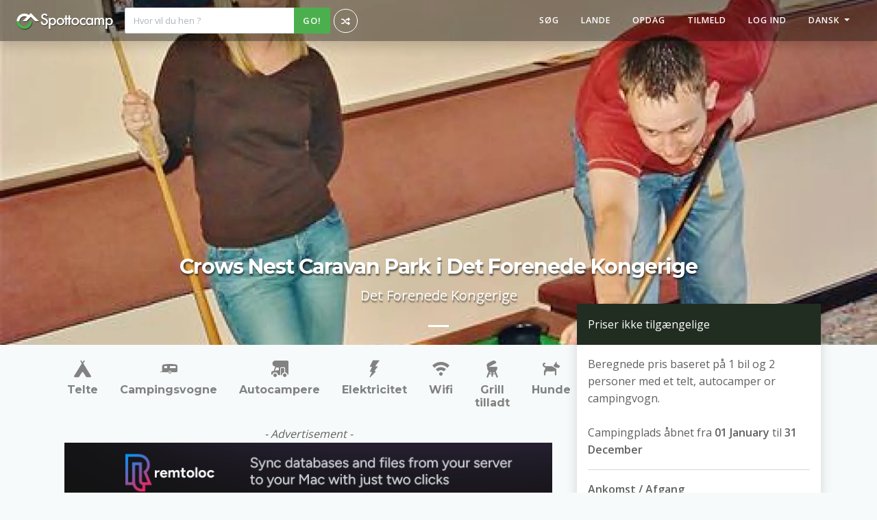

--- FILE ---
content_type: text/html; charset=UTF-8
request_url: https://www.spottocamp.com/da/campsites/crows-nest-caravan-park-filey
body_size: 11025
content:
<!DOCTYPE html>
<html lang="da">
<head>
    <!-- Version Forge 1.0-->
    <meta http-equiv="Content-Type" content="text/html; charset=utf-8">
    <meta http-equiv="X-UA-Compatible" content="IE=edge">
    <meta http-equiv="Content-Language" content="da">
    <meta name="viewport" content="width=device-width, initial-scale=1, maximum-scale=1.0, user-scalable=no">
            <link rel="canonical" href="https://www.spottocamp.com/da/campsites/crows-nest-caravan-park-filey">
        <base href="https://www.spottocamp.com/">
    <meta name="google" content="notranslate">
    <title>Crows Nest Caravan Park i Det Forenede Kongerige - Spottocamp - Spottocamp</title>
<meta name="description" content="Crows Nest Caravan Park er en campingplads med 150 teltpladser i Filey, Det Forenede Kongerige.">
<meta name="keywords" content="Spottocamp, camping, campingplads, pladser, campingplads, campingplads, vurderinger, Crows Nest Caravan Park, Filey, gb, Det Forenede Kongerige, Telte, Campingsvogne, Autocampere, Elektricitet, Wifi, Grill tilladt, Hunde, Indendørs pool, Sand strand, Sejling / surfing , Fiskning, Vaskemaskiner">
    <meta property="og:title" content="Crows Nest Caravan Park - Spottocamp">
<meta property="og:description" content="Crows Nest Caravan Park er en campingplads med 150 teltpladser i Filey, Det Forenede Kongerige.">
<meta property="og:type" content="website">
<meta property="og:locale" content="da">
<meta property="og::locale:alternate" content="en">
<meta property="og::locale:alternate" content="es">
<meta property="og::locale:alternate" content="de">
<meta property="og::locale:alternate" content="it">
<meta property="og::locale:alternate" content="nl">
<meta property="og::locale:alternate" content="fr">
<meta property="og::locale:alternate" content="sv">
<meta property="og::locale:alternate" content="da">
<meta property="og::locale:alternate" content="pt">
<meta property="og:image:secure" content="https://spottocamp-v2.ams3.digitaloceanspaces.com/campsites/SPOT295009c28bbce6097b7b6ade20a6b5bb/crows-nest-caravan-park-filey-hfywv/conversions/crows-nest-caravan-park-filey-hfywv-thumbnail-large.webp">
<meta property="og:image:type" content="image/jpeg">
<meta property="og:url" content="https://www.spottocamp.com/da/campsites/crows-nest-caravan-park-filey">
<meta property="og:image" content="https://spottocamp-v2.ams3.digitaloceanspaces.com/campsites/SPOT295009c28bbce6097b7b6ade20a6b5bb/crows-nest-caravan-park-filey-hfywv/conversions/crows-nest-caravan-park-filey-hfywv-thumbnail-large.webp">

    <meta name="twitter:card" content="summary_large_image">
<meta name="twitter:site" content="@spottocamp">
<meta name="twitter:title" content="Crows Nest Caravan Park - Spottocamp">
<meta name="twitter:description" content="Crows Nest Caravan Park er en campingplads med 150 teltpladser i Filey, Det Forenede Kongerige.">
<meta name="twitter:images0" content="https://spottocamp-v2.ams3.digitaloceanspaces.com/campsites/SPOT295009c28bbce6097b7b6ade20a6b5bb/crows-nest-caravan-park-filey-hfywv/conversions/crows-nest-caravan-park-filey-hfywv-thumbnail-large.webp">
    <script type="application/ld+json">{"@context":"https://schema.org","@type":"WebPage","name":"Crows Nest Caravan Park i Det Forenede Kongerige - Spottocamp","description":"Crows Nest Caravan Park er en campingplads med 150 teltpladser i Filey, Det Forenede Kongerige."}</script><script type="application/ld+json">{"@context":"https://schema.org","@type":"Campground","name":"Crows Nest Caravan Park","description":"Crows Nest Caravan Park er en campingplads med 150 teltpladser i Filey, Det Forenede Kongerige. Crows Nest Caravan Park har wifi, en camping butik, en snackbar og et indendørs pool. Hunde er tilladt på denne campingplads. Book og bedøm Crows Nest Caravan Park på Spottocamp.","image":[{"@type":"ImageObject","author":{"@type":"Organization","name":"Crows Nest Caravan Park - Spottocamp.com"},"url":"https://spottocamp-v2.ams3.digitaloceanspaces.com/campsites/SPOT295009c28bbce6097b7b6ade20a6b5bb/crows-nest-caravan-park-filey-hfywv/crows-nest-caravan-park-filey-hfywv.jpg","contentLocation":"Filey, the United Kingdom","contentUrl":"https://www.spottocamp.com/da/campsites/crows-nest-caravan-park-filey","datePublished":"2025-03-13","description":"Crows Nest Caravan Park in Filey, Det Forenede Kongerige on Spottocamp.com.","name":"Crows Nest Caravan Park on Spottocamp.com"}],"url":"https://www.spottocamp.com/da/campsites/crows-nest-caravan-park-filey","address":{"@type":"PostalAddress","streetAddress":"Gristhorpe","addressLocality":"Filey","postalCode":"YO14 9PS","addressCountry":"the United Kingdom"},"openingHoursSpecification":{"@type":"OpeningHoursSpecification","dayOfWeek":["Monday","Tuesday","Wednesday","Thursday","Friday","Saturday","Sunday"],"opens":"00:00","closes":"23:59"},"review":[],"telephone":"01723582206","geo":{"@type":"GeoCoordinates","latitude":"54.232820","longitude":"-0.334540"}}</script><script type="application/ld+json">{"@context":"https://schema.org","@type":"FAQPage","name":"Spottocamp","description":"The world's campsite! Spottocamp is a travel website where you can search, review and book campsites.","mainEntity":[{"@type":"Question","name":"Hvilke faciliteter findes der på Crows Nest Caravan Park?","answerCount":1,"acceptedAnswer":{"@type":"Answer","text":"Elektricitet, TV forbindelse, Wifi, Camping butik, Brød hos spot, Snackbar, Grill tilladt","dateCreated":"2021-09-27T09:32:34.000000Z"}},{"@type":"Question","name":"Hvilke overnatningsmuligheder findes der på Crows Nest Caravan Park?","answerCount":1,"acceptedAnswer":{"@type":"Answer","text":"Telte, Campingsvogne, Autocampere, Mobile bungalower","dateCreated":"2021-09-27T09:32:34.000000Z"}},{"@type":"Question","name":"Hvilke fritidsmuligheder findes der på Crows Nest Caravan Park?","answerCount":1,"acceptedAnswer":{"@type":"Answer","text":"Cykel udlejning, Legeplads, Børne animation , Sand strand, Vandrutsjebane, Indendørs pool, Golf ban, Sejling / surfing , Båd bedding, Hesteridning, Fiskning","dateCreated":"2021-09-27T09:32:34.000000Z"}},{"@type":"Question","name":"Hvilke sanitære faciliteter findes der på Crows Nest Caravan Park?","answerCount":1,"acceptedAnswer":{"@type":"Answer","text":"Puslebords faciliteter, Vaskemaskiner, Tørretumblere","dateCreated":"2021-09-27T09:32:34.000000Z"}}]}</script>
    <meta name="author" content="Spottocamp">
    <meta name="revisit-after" content="5">
    <meta name="language" content="da">
    <meta name="copyright" content="2026 Spottocamp ©">
    <meta name="robots" content="All">
    <meta name="msvalidate.01" content="8AECDA8E2513984F292059D8E8D9CF05"/>
                        <link rel="alternate" hreflang="x-default" href="https://www.spottocamp.com/en/campsites/crows-nest-caravan-park-filey"/>
                <link rel="alternate" hreflang="en" href="https://www.spottocamp.com/en/campsites/crows-nest-caravan-park-filey"/>
                    <link rel="alternate" hreflang="es" href="https://www.spottocamp.com/es/campsites/crows-nest-caravan-park-filey"/>
                    <link rel="alternate" hreflang="de" href="https://www.spottocamp.com/de/campsites/crows-nest-caravan-park-filey"/>
                    <link rel="alternate" hreflang="it" href="https://www.spottocamp.com/it/campsites/crows-nest-caravan-park-filey"/>
                    <link rel="alternate" hreflang="nl" href="https://www.spottocamp.com/nl/campsites/crows-nest-caravan-park-filey"/>
                    <link rel="alternate" hreflang="fr" href="https://www.spottocamp.com/fr/campsites/crows-nest-caravan-park-filey"/>
                    <link rel="alternate" hreflang="sv" href="https://www.spottocamp.com/sv/campsites/crows-nest-caravan-park-filey"/>
                    <link rel="alternate" hreflang="da" href="https://www.spottocamp.com/da/campsites/crows-nest-caravan-park-filey"/>
                    <link rel="alternate" hreflang="pt" href="https://www.spottocamp.com/pt/campsites/crows-nest-caravan-park-filey"/>
        <meta property="fb:app_id" content="204522346548811"/>

    

    <link rel="preconnect" href="https://fonts.gstatic.com" crossorigin>
    <link rel="stylesheet" href="https://fonts.googleapis.com/css?family=Montserrat:400,700|Open+Sans:400,600" media="print" onload="this.onload=null;this.removeAttribute('media');" fetchpriority="high">
    <noscript>
        <link rel="stylesheet" href="https://fonts.googleapis.com/css?family=Montserrat:400,700|Open+Sans:400,600">
    </noscript>


    <link class="favicon-element" rel="mask-icon" href="https://www.spottocamp.com/favicons/safari-pinned-tab.svg" color="#4CAF4E">
    <link class="favicon-element" rel="apple-touch-icon" sizes="180x180" href="https://www.spottocamp.com/favicons/apple-touch-icon.png">
    <link class="favicon-element" rel="icon" type="image/png" href="https://www.spottocamp.com/favicons/favicon-32x32.png" sizes="32x32">
    <link class="favicon-element" rel="icon" type="image/png" href="https://www.spottocamp.com/favicons/favicon-16x16.png" sizes="16x16">
    <link class="favicon-element" rel="manifest" href="https://www.spottocamp.com/favicons/manifest.json">
    <link class="favicon-element" rel="mask-icon" href="https://www.spottocamp.com/favicons/safari-pinned-tab.svg" color="#4CAF4E">
    <link class="favicon-element" rel="shortcut icon" href="https://www.spottocamp.com/favicons/favicon.ico">
    <meta class="favicon-element" name="msapplication-TileColor" content="#4CAF4E">
    <meta class="favicon-element" name="msapplication-TileImage" content="https://www.spottocamp.com/favicons/mstile-144x144.png">
    <meta class="favicon-element" name="msapplication-config" content="https://www.spottocamp.com/favicons/browserconfig.xml">
    <meta class="favicon-element" name="theme-color" content="#4CAF4E">
    <meta name="csrf-token" content="QtElHZnzF3PTZnzptyOLHefFgtYinFLq11K8hEjA"/>
    <link href="/css/app.css?id=16172a9945731ca50ad2d1de5de72902" rel="stylesheet">
        
    
    
</head>

    <!-- Google tag (gtag.js) -->
    <script async src="https://www.googletagmanager.com/gtag/js?id=G-H7GZZNFYQF"></script>
    <script>
        window.dataLayer = window.dataLayer || [];

        function gtag() {
            dataLayer.push(arguments);
        }

        gtag('js', new Date());

        gtag('config', 'G-H7GZZNFYQF');
    </script>

<body class=" front-body  ">
<div id="app" class="d-flex flex-column min-vh-100">
    <div>

        <div class="loader d-none d-md-block" id="loader">
            <div class="spinning-logo2">
                <div class="logo-container">
                    <svg xmlns="http://www.w3.org/2000/svg" viewBox="33.09 -134.64 944.24 673.28">
                        <path transform="scale(1,-1) translate(0,-650)" fill="#222D22" stroke-width="0"
                              d="M357.786 111.36c179.046 0 324.698 145.651 324.698 324.685h-116.301c0-114.88-93.504-208.384-208.397-208.384-114.906 0-208.384 93.517-208.384 208.384h-116.314c0-179.034 145.664-324.685 324.698-324.685zM977.331 436.467l-348.16 348.173-83.802-83.814c-53.030 37.67-117.747 59.93-187.597 59.93-179.021 0-324.685-145.664-324.685-324.71h116.301c0 114.931 93.478 208.384 208.384 208.384 37.683 0 73.011-10.099 103.565-27.661l-180.314-180.301h164.467l183.68 183.68 183.68-183.693h164.48z"/>
                    </svg>
                </div>
                <div class="logo-bottom-container">
                    <svg xmlns="http://www.w3.org/2000/svg" viewBox="33.09 213.96 649.4 324.68">
                        <path transform="scale(1,-1) translate(0,-650)" fill="#222D22" stroke-width="0"
                              d="M357.786 111.36c179.046 0 324.698 145.651 324.698 324.685h-116.301c0-114.88-93.504-208.384-208.397-208.384-114.906 0-208.384 93.517-208.384 208.384h-116.314c0-179.034 145.664-324.685 324.698-324.685z"/>
                    </svg>
                </div>
                <div class="logo-bottom-container logo-bottom-container-overlay">
                    <svg xmlns="http://www.w3.org/2000/svg" viewBox="33.09 213.96 649.4 324.68">
                        <path transform="scale(1,-1) translate(0,-650)" fill="#4CAF4E" stroke-width="0"
                              d="M357.786 111.36c179.046 0 324.698 145.651 324.698 324.685h-116.301c0-114.88-93.504-208.384-208.397-208.384-114.906 0-208.384 93.517-208.384 208.384h-116.314c0-179.034 145.664-324.685 324.698-324.685z"/>
                    </svg>
                </div>
            </div>
        </div>

        <nav id="navbar" class="navbar navbar-expand-lg navbar-dark fixed-top px-0 px-lg-3 shadow navbar-transparant" v-bind:class="{'transparant': navbarTransparent, 'overide-transparency': hamburgerOpen}">
    <div class="container-fluid px-0 px-lg-2">
        <a class="navbar-brand" href="https://www.spottocamp.com/da">
            <img class="ms-3 ms-lg-0" src="https://www.spottocamp.com/img/spottocamp-white-shadow.png" alt="Hele verdens campingplads! Spottocamp er en rejsehjemmeside, hvor du kan søge efter og booke campingpladser.">
        </a>

        <button class="hamburger hamburger--collapse text-white d-block d-lg-none me-2" type="button"
                data-bs-toggle="collapse"
                data-bs-target="#navbarSupportedContent"
                aria-controls="navbarSupportedContent"
                aria-expanded="false"
                aria-label="Toggle navigation" v-on:click="toggleHamburger()"
                v-bind:class="{'is-active': hamburgerOpen}">
            <span class="hamburger-box">
                <span class="hamburger-inner"></span>
            </span>
        </button>

        <div class="collapse navbar-collapse" id="navbarSupportedContent">
                            <div class="d-none d-lg-flex">
                    <div style="width: 300px">
                        <searchbar-component placeholder="Hvor vil du hen ? " no-results-message="Ingen resultater fundet."></searchbar-component>
                    </div>
                    <a class="btn btn-info btn-round-icon hint--bottom-right hint--medium" style="margin-left: 5px; margin-top: 2px;" aria-label="Jeg vil på et eventyr. Vis tilfældigt sted!" href="https://www.spottocamp.com/da/random">
                        <i class="fa fa-random"></i>
                    </a>
                </div>

                <form class="w-100 d-inline-block d-lg-none">
                    <div class="w-100 px-2">
                        <searchbar-component placeholder="Hvor vil du hen ? " no-results-message="Ingen resultater fundet."></searchbar-component>
                    </div>
                </form>
                        <ul class="navbar-nav ms-md-auto align-middle p-2 p-lg-0">
                                    <li class="nav-item ">
    <a class="nav-link hvr-underline-reveal" href="https://www.spottocamp.com/da/search">Søg</a>
</li>
<li class="nav-item ">
    <a class="nav-link hvr-underline-reveal" href="https://www.spottocamp.com/da/countries">Lande</a>
</li>
<li class="nav-item ">
    <a class="nav-link hvr-underline-reveal" href="https://www.spottocamp.com/da/discover">Opdag</a>
</li>
<li class="nav-item">
    <a class="nav-link hvr-underline-reveal" href="https://www.spottocamp.com/da/signup">Tilmeld</a>
</li>
<li class="nav-item">
    <a class="nav-link hvr-underline-reveal" href="https://www.spottocamp.com/da/login">Log ind</a>
</li>
<li class="nav-item dropdown">
    <div class="dropdown">
        <span class="nav-link hvr-underline-reveal dropdown-toggle" id="dropdownMenuButton" role="button" data-bs-toggle="dropdown" aria-expanded="false">
            Dansk
        </span>
        <ul class="dropdown-menu dropdown-menu-end" aria-labelledby="dropdownMenuButton">
                            <li><a class="dropdown-item" href="https://www.spottocamp.com/en/campsites/crows-nest-caravan-park-filey"><i class="fa fa-fw"></i>English</a></li>
                            <li><a class="dropdown-item" href="https://www.spottocamp.com/es/campsites/crows-nest-caravan-park-filey"><i class="fa fa-fw"></i>Español</a></li>
                            <li><a class="dropdown-item" href="https://www.spottocamp.com/de/campsites/crows-nest-caravan-park-filey"><i class="fa fa-fw"></i>Deutsch</a></li>
                            <li><a class="dropdown-item" href="https://www.spottocamp.com/it/campsites/crows-nest-caravan-park-filey"><i class="fa fa-fw"></i>Italiano</a></li>
                            <li><a class="dropdown-item" href="https://www.spottocamp.com/nl/campsites/crows-nest-caravan-park-filey"><i class="fa fa-fw"></i>Nederlands</a></li>
                            <li><a class="dropdown-item" href="https://www.spottocamp.com/fr/campsites/crows-nest-caravan-park-filey"><i class="fa fa-fw"></i>Français</a></li>
                            <li><a class="dropdown-item" href="https://www.spottocamp.com/sv/campsites/crows-nest-caravan-park-filey"><i class="fa fa-fw"></i>Svenska</a></li>
                            <li><a class="dropdown-item" href="https://www.spottocamp.com/da/campsites/crows-nest-caravan-park-filey"><i class="fa fa-check fa-fw"></i>Dansk</a></li>
                            <li><a class="dropdown-item" href="https://www.spottocamp.com/pt/campsites/crows-nest-caravan-park-filey"><i class="fa fa-fw"></i>Português</a></li>
                    </ul>
    </div>
</li>
                            </ul>
        </div>
    </div>
</nav>
        <div id="carouselHeader" class="carousel slide d-none d-md-block" data-bs-ride="carousel">
            <div class="carousel-indicators">
                            <button type="button" data-bs-target="#carouselHeader" data-bs-slide-to="0" class=" active "></button>
                    </div>
        <div class="carousel-inner">
                                    <div class="carousel-item  active " data-bs-toggle="modal" data-bs-target="#galleryModal">
                    <img class="is-lazy w-100 h-100 object-fit-cover" data-src="https://spottocamp-v2.ams3.digitaloceanspaces.com/campsites/SPOT295009c28bbce6097b7b6ade20a6b5bb/crows-nest-caravan-park-filey-hfywv/conversions/crows-nest-caravan-park-filey-hfywv-carousel-large.webp" alt="Crows Nest Caravan Park">
                    <div class="carousel-caption">
                                                    <h1 class="text-shadow">Crows Nest Caravan Park i Det Forenede Kongerige</h1>
                                                <p class="lead text-shadow d-none d-md-block">Det Forenede Kongerige</p>
                    </div>
                </div>
                        </div>
    </div>

<!-- Mobile -->
<div id="carouselHeader" class="carousel slide d-block d-md-none">
    <div class="carousel-inner">
        <div class="carousel-item active" style="background-image: url(https://spottocamp-v2.ams3.digitaloceanspaces.com/campsites/SPOT295009c28bbce6097b7b6ade20a6b5bb/crows-nest-caravan-park-filey-hfywv/conversions/crows-nest-caravan-park-filey-hfywv-carousel.webp);">
            <div class="carousel-caption">
                <h1 class="text-shadow">Crows Nest Caravan Park i Det Forenede Kongerige</h1>
                <p class="lead text-shadow d-none d-md-block">Det Forenede Kongerige</p>
            </div>
        </div>
    </div>
</div>
<!-- Mobile -->


    <div class="container p-0">
        <div class="row m-0">

            <div class="col-md-5 col-lg-4 order-md-2">
                <!-- BOOKING -->
<div id="booking-container" class="booking-container shadow" v-bind:class="{'not-sticky': !$store.state.bookingContainerSticky }">

    <div id="vueBooking">
        <booking-component v-slot="{ r }"
                           v-bind:price-euro="0"
                           v-bind:locale="'da'"
                           v-bind:enabled-date-ranges="[
                               ['YYYY-01-01', 'YYYY-12-31']
                               ]">
            <div class="card-header booking-card-header">
                                    <div class="price-not-available">Priser ikke tilgængelige</div>
                            </div>
            <div class="card-body">
                Beregnede pris baseret på 1 bil og 2 personer med et telt, autocamper or campingvogn.<br><br>
                                                            Campingplads åbnet fra <b>01 January</b> til <b>31 December</b>
                                                    <hr>

                                                            <form action="https://www.spottocamp.com/da/campsites/crows-nest-caravan-park-filey/makereservation" method="post">

    <input type="hidden" name="_token" value="QtElHZnzF3PTZnzptyOLHefFgtYinFLq11K8hEjA" autocomplete="off">

<div v-if="r.bookingFrom && r.bookingTill" class="row mb-2 d-flex bg-light p-3">
    <div class="col-6">
        <b class="text-muted">Ankomst</b><br>
        <small>
            {{r.momentInner(r.bookingFrom).locale(r.locale).format('dddd')}},<br>
            {{r.momentInner(r.bookingFrom).locale(r.locale).format('D MMMM YYYY')}}
        </small>
        <input id="booking_from_hidden" type="hidden" v-model="r.bookingFromStr" name="booking_from" value="">
    </div>
    <div class="col-6 mb-3">
        <b class="text-muted">Afgang</b><br>
        <small>
            {{r.momentInner(r.bookingTill).locale(r.locale).format('dddd')}},<br>
            {{r.momentInner(r.bookingTill).locale(r.locale).format('D MMMM YYYY')}}
        </small>
        <input id="booking_till_hidden" type="hidden" v-model="r.bookingTillStr" name="booking_till" value="">
    </div>
    <div class="col-6 mb-3">
        <b class="text-muted">Dage</b><br>
        <small>{{r.bookingDays}}</small>
    </div>
</div>

<div class="row mb-2 d-flex align-items-center">
    <div class="col-12">
        <label for="booking_from">Ankomst / Afgang</label>
        <date-picker v-model="r.bookingRange" @change="r.changeDates" :disabled-date="r.disabledDates" range></date-picker>
    </div>
</div>
<div class="row mb-2 d-flex align-items-center">
    <div class="col-6">
        <label class="booking-label" for="booking[guests]">Gæster</label>
    </div>
    <div class="col-6 ">
        <select id="persons" class="form-control" name="booking[guests]">
            <option value="1">1</option>
            <option value="2">2</option>
            <option value="3">3</option>
            <option value="4">4</option>
            <option value="5">5</option>
            <option value="6">6</option>
            <option value="7">7</option>
            <option value="8">8</option>
            <option value="-1">Mere end 8</option>
        </select>
    </div>
</div>
<div class="row mb-2 d-flex align-items-center">
    <div class="col-6">
        <label class="booking-label" for="booking[cars]">Biler</label>
    </div>
    <div class="col-6">
        <select id="cars" class="form-control" name="booking[cars]">
            <option value="0">0</option>
            <option value="1">1</option>
            <option value="2">2</option>
            <option value="3">3</option>
            <option value="4">4</option>
            <option value="-1">Mere end 4</option>
        </select>
    </div>
</div>

    <div class="row mb-2 d-flex align-items-center">
        <div class="col-6">
            <label class="booking-label" for="booking[tents]">Telte</label>
        </div>
        <div class="col-6 mb-2">
            <select id="tents" class="form-control" name="booking[tents]">
                <option value="0">0</option>
                <option value="1">1</option>
                <option value="2">2</option>
                <option value="3">3</option>
                <option value="4">4</option>
                <option value="-1">Mere end 4</option>
            </select>
        </div>
    </div>

    <div class="row mb-2 d-flex align-items-center">
        <div class="col-6">
            <label class="booking-label" for="booking[caravans]">Campingvogne</label>
        </div>
        <div class="col-6">
            <select id="caravans" class="form-control" name="booking[caravans]">
                <option value="0">0</option>
                <option value="1">1</option>
                <option value="2">2</option>
                <option value="3">3</option>
                <option value="4">4</option>
                <option value="-1">Mere end 4</option>
            </select>
        </div>
    </div>

    <div class="row mb-2 d-flex align-items-center">
        <div class="col-6">
            <label class="booking-label" for="booking[campers]">Autocampere</label>
        </div>
        <div class="col-6">
            <select id="campers" class="form-control" name="booking[campers]">
                <option value="0">0</option>
                <option value="1">1</option>
                <option value="2">2</option>
                <option value="3">3</option>
                <option value="4">4</option>
                <option value="-1">Mere end 4</option>
            </select>
        </div>
    </div>





    <div class="row mb-2 d-flex align-items-center">
        <div class="col-6">
            <label class="booking-label" for="booking[mobile_homes]">Mobilhomes</label>
        </div>
        <div class="col-6">
            <select id="mobile_bungalows" class="form-control" name="booking[mobile_homes]">
                <option value="0">0</option>
                <option value="1">1</option>
                <option value="2">2</option>
                <option value="3">3</option>
                <option value="4">4</option>
                <option value="-1">Mere end 4</option>
            </select>
        </div>
    </div>


    <div class="row mb-2 d-flex align-items-center">
        <div class="col-12 booking-submit">
            <button type="submit" name="submit-booking" class="btn btn-success hvr-shadow w-100">Tjek tilgængelighed og pris</button>
        </div>
    </div>
</form>
                        <hr>
                                    
                            </div>
        </booking-component>
    </div>







</div>
<!-- /BOOKING -->
            </div>

            <!-- LEFT -->
            <div class="col-md-7 col-lg-8">
                <div class="d-flex flex-row">
        <div class="d-none d-xl-block">
        <div class="text-center text-lightgray p-3 pb-0">
            <div class="campsite-icon">
                <span class="icom icon-camping8"></span>
            </div>
            <div class="h5">Telte</div>
        </div>
            </div>
    <div class="d-none d-xl-block">
        <div class="text-center text-lightgray p-3 pb-0">
            <div class="campsite-icon">
                <span class="icom icon-caravan1"></span>
            </div>
            <div class="h5">Campingsvogne</div>
        </div>
            </div>
    <div class="d-none d-xl-block">
        <div class="text-center text-lightgray p-3 pb-0">
            <div class="campsite-icon">
                <span class="icom icon-travel21"></span>
            </div>
            <div class="h5">Autocampere</div>
        </div>
            </div>
        <div class="d-none d-xl-block">
        <div class="text-center text-lightgray p-3 pb-0">
            <div class="campsite-icon">
                <span class="icom icon-lightning24"></span>
            </div>
            <div class="h5">Elektricitet</div>
        </div>
            </div>
    <div class="d-none d-xl-block">
        <div class="text-center text-lightgray p-3 pb-0">
            <div class="campsite-icon">
                <span class="icom icon-wifi87"></span>
            </div>
            <div class="h5">Wifi</div>
        </div>
            </div>
    <div class="d-none d-xl-block">
        <div class="text-center text-lightgray p-3 pb-0">
            <div class="campsite-icon">
                <span class="icom icon-barbecue12"></span>
            </div>
            <div class="h5">Grill tilladt</div>
        </div>
            </div>
        <div class="d-none d-xl-block">
        <div class="text-center text-lightgray p-3 pb-0">
            <div class="campsite-icon">
                <span class="icom icon-pet50"></span>
            </div>
            <div class="h5">Hunde</div>
        </div>
            </div>
        <div class="d-none d-xl-block">
        <div class="text-center text-lightgray p-3 pb-0">
            <div class="campsite-icon">
                <span class="icom icon-swimming28"></span>
            </div>
            <div class="h5">Sand strand</div>
        </div>
            </div>
            </div>


                <div class="container">
        <div class="w-100 py-3">
            <div class="text-center">
                <i>- Advertisement -</i>
            </div>
            <a href="https://remtoloc.com" target="_blank">
                <img src="https://www.spottocamp.com/img/remtoloc-banner-horizontal.png" class="w-100">
            </a>
        </div>

    </div>



                <!-- ADDRESS -->
                <div class="my-4">
                    <div class="card p-3">
                <div class="card-body">
            <div class="mb-3 d-flex align-items-center flex-nowrap overflow-scroll hide-scrollbar">
                                <a href="https://www.spottocamp.com/da/countries" class="btn btn-link">lande</a><i class="mx-2 fa fa-caret-right"></i>
                                                                    <a href="https://www.spottocamp.com/da/countries/united-kingdom" class="btn btn-link ">Det Forenede Kongerige</a><i class="mx-2 fa fa-caret-right"></i>
                                                                                                <a href="https://www.spottocamp.com/da/campsites/crows-nest-caravan-park-filey" class="btn btn-link white-space-nowrap">Crows Nest Caravan Park</a>
                            </div>

                            <div class="row">
                                <div class="col-lg-4 order-lg-1 text-center d-lg-flex align-items-center mb-3">
                                    <div class="ms-auto">
                                                                                    <a href="tel:01723582206" class="btn btn-success btn-round-lg hvr-shadow hint--bottom hint--medium btn-call-campsite" aria-label="Ring til denne campingside">
                                                <i class="fa fa-2x fa-phone"></i>
                                            </a>
                                                                                                                            <a href="https://www.spottocamp.com/da/campsites/crows-nest-caravan-park-filey/contact" class="ms-3 btn btn-success btn-round-lg hvr-shadow hint--bottom hint--medium btn-call-campsite"
                                               aria-label="Send besked til campingside">
                                                <i class="fa fa-2x fa-envelope"></i>
                                            </a>
                                        
                                        <div>
                                            <favorite-component
                                                :show-text="true"
                                                campsite-slug="crows-nest-caravan-park-filey"
                                                :is-favorite="false"
                                                :trans="{&quot;Add to favorites&quot;:&quot;Tilføj til favoritter&quot;,&quot;Added to favorites&quot;:&quot;Tilføjet til favoritter&quot;}">
                                            </favorite-component>
                                        </div>

                                    </div>
                                </div>
                                <div class="col-lg-8">
                                    <div class="rating-box " style="">
    <div class="star-box "><i class="fa fa-star"></i></div>
    <div class="star-box "><i class="fa fa-star"></i></div>
    <div class="star-box "><i class="fa fa-star"></i></div>
    <div class="star-box "><i class="fa fa-star"></i></div>
    <div class="star-box "><i class="fa fa-star"></i></div>
    <div class="rating" style="width:0%;">
        <div class="rating-inner">
            <div class="star-box"><i class="fa fa-star"></i></div>
            <div class="star-box"><i class="fa fa-star"></i></div>
            <div class="star-box"><i class="fa fa-star"></i></div>
            <div class="star-box"><i class="fa fa-star"></i></div>
            <div class="star-box"><i class="fa fa-star"></i></div>
        </div>
    </div>
</div>
                                                                            <i>Ingen stemmer endnu</i>
                                                                        <h2 class="my-3">Crows Nest Caravan Park</h2>
                                                                        <div class="mb-3 h5">
                                        Gristhorpe<br>
                                                                                    YO14 9PS,
                                                                                Filey<br>
                                                                                Det Forenede Kongerige<br>
                                    </div>
                                </div>
                            </div>

                                                            <button class="btn btn-primary btn-sm mt-2" @click="goToWebsite('moc-ancor-systems-default--krapnavaractsensworc-ancor-systems-default--)3257000(&amp;*QlmAAA%$^&amp;KK')"><i class="fa-solid fa-link me-2"></i>Besøg hjemmesiden</button>
                            
                            <!-- DESCRIPTION -->
                            <div class="row">
                                <div class="col-md-12">
                                    <hr>
                                                                                                                <p>
                                            Crows Nest Caravan Park er en campingplads med 150 teltpladser i Filey, Det Forenede Kongerige. Crows Nest Caravan Park har wifi, en camping butik, en snackbar og et indendørs pool. Hunde er tilladt på denne campingplads. <br><br>På Crows Nest Caravan Park er det muligt at campere med en telt, en campingvogn eller en autocamper.  Ud over camping, er også det muligt at leje en mobil bungalow. Du kan finde et væld af fritidsaktiviteter på campingpladsen. For eksempel en legeplads, en sand strand, en vandrutsjebane, en golf ban, sejling / surfing  og cykel udlejning. <br><br>For tøjvask, er vaskemaskiner og tørretumblere tilgængeligt. 
                                        </p>
                                                                    </div>
                            </div>
                            <!-- /DESCRIPTION -->
        </div>
    </div>
                </div>
                <!-- /ADDRESS -->

                <!-- CHARACTERISTICS -->
                <div class="mb-4">
                    <div class="card p-3">
            <div class="card-header pt-4 d-flex justify-content-between">
            <h2 class="text-lowercase">Karakteristiske campingpladser</h2>
                    </div>
                <div class="card-body">
            <div class="row">
                        <div class="col-12 mb-2 mb-xl-0 col-xl-3">
                            <div class="h5">Hobby</div>
                        </div>
                        <div class="col-12 col-xl-9">
                            <div class="row">
                                                                                                            <div class="col-6 col-lg-4 d-flex flex-row align-items-center">
                                            <div><i class="fas me-1 fa-check-circle text-success"></i></div>
                                            <div><small>Cykel udlejning</small></div>
                                        </div>
                                                                                                                                                <div class="col-6 col-lg-4 d-flex flex-row align-items-center">
                                            <div><i class="fas me-1 fa-check-circle text-success"></i></div>
                                            <div><small>Legeplads</small></div>
                                        </div>
                                                                                                                                                <div class="col-6 col-lg-4 d-flex flex-row align-items-center">
                                            <div><i class="fas me-1 fa-check-circle text-success"></i></div>
                                            <div><small>Børne animation </small></div>
                                        </div>
                                                                                                                                                <div class="col-6 col-lg-4 d-flex flex-row align-items-center">
                                            <div><i class="fas me-1 fa-check-circle text-success"></i></div>
                                            <div><small>Sand strand</small></div>
                                        </div>
                                                                                                                                                <div class="col-6 col-lg-4 d-flex flex-row align-items-center">
                                            <div><i class="far me-1 fa-circle text-muted"></i></div>
                                            <div><small>Nudist strand</small></div>
                                        </div>
                                                                                                                                                <div class="col-6 col-lg-4 d-flex flex-row align-items-center">
                                            <div><i class="far me-1 fa-circle text-muted"></i></div>
                                            <div><small>Udendørs pool </small></div>
                                        </div>
                                                                                                                                                <div class="col-6 col-lg-4 d-flex flex-row align-items-center">
                                            <div><i class="fas me-1 fa-check-circle text-success"></i></div>
                                            <div><small>Vandrutsjebane</small></div>
                                        </div>
                                                                                                                                                <div class="col-6 col-lg-4 d-flex flex-row align-items-center">
                                            <div><i class="fas me-1 fa-check-circle text-success"></i></div>
                                            <div><small>Indendørs pool</small></div>
                                        </div>
                                                                                                                                                <div class="col-6 col-lg-4 d-flex flex-row align-items-center">
                                            <div><i class="far me-1 fa-circle text-muted"></i></div>
                                            <div><small>Termisk bad</small></div>
                                        </div>
                                                                                                                                                <div class="col-6 col-lg-4 d-flex flex-row align-items-center">
                                            <div><i class="far me-1 fa-circle text-muted"></i></div>
                                            <div><small>Sauna</small></div>
                                        </div>
                                                                                                                                                <div class="col-6 col-lg-4 d-flex flex-row align-items-center">
                                            <div><i class="far me-1 fa-circle text-muted"></i></div>
                                            <div><small>Tennisbane</small></div>
                                        </div>
                                                                                                                                                <div class="col-6 col-lg-4 d-flex flex-row align-items-center">
                                            <div><i class="far me-1 fa-circle text-muted"></i></div>
                                            <div><small>Bordtennisbord</small></div>
                                        </div>
                                                                                                                                                <div class="col-6 col-lg-4 d-flex flex-row align-items-center">
                                            <div><i class="far me-1 fa-circle text-muted"></i></div>
                                            <div><small>Volleyball bane</small></div>
                                        </div>
                                                                                                                                                <div class="col-6 col-lg-4 d-flex flex-row align-items-center">
                                            <div><i class="far me-1 fa-circle text-muted"></i></div>
                                            <div><small>Minigolf område</small></div>
                                        </div>
                                                                                                                                                <div class="col-6 col-lg-4 d-flex flex-row align-items-center">
                                            <div><i class="fas me-1 fa-check-circle text-success"></i></div>
                                            <div><small>Golf ban</small></div>
                                        </div>
                                                                                                                                                <div class="col-6 col-lg-4 d-flex flex-row align-items-center">
                                            <div><i class="fas me-1 fa-check-circle text-success"></i></div>
                                            <div><small>Sejling / surfing </small></div>
                                        </div>
                                                                                                                                                <div class="col-6 col-lg-4 d-flex flex-row align-items-center">
                                            <div><i class="far me-1 fa-circle text-muted"></i></div>
                                            <div><small>Båd udlejning</small></div>
                                        </div>
                                                                                                                                                <div class="col-6 col-lg-4 d-flex flex-row align-items-center">
                                            <div><i class="fas me-1 fa-check-circle text-success"></i></div>
                                            <div><small>Båd bedding</small></div>
                                        </div>
                                                                                                                                                <div class="col-6 col-lg-4 d-flex flex-row align-items-center">
                                            <div><i class="fas me-1 fa-check-circle text-success"></i></div>
                                            <div><small>Hesteridning</small></div>
                                        </div>
                                                                                                                                                <div class="col-6 col-lg-4 d-flex flex-row align-items-center">
                                            <div><i class="fas me-1 fa-check-circle text-success"></i></div>
                                            <div><small>Fiskning</small></div>
                                        </div>
                                                                                                                                                <div class="col-6 col-lg-4 d-flex flex-row align-items-center">
                                            <div><i class="far me-1 fa-circle text-muted"></i></div>
                                            <div><small>Dykker station</small></div>
                                        </div>
                                                                                                                                                <div class="col-6 col-lg-4 d-flex flex-row align-items-center">
                                            <div><i class="far me-1 fa-circle text-muted"></i></div>
                                            <div><small>Langrend</small></div>
                                        </div>
                                                                                                </div>
                        </div>
                    </div>
                    <hr>
                                                                <div class="row">
                        <div class="col-12 mb-2 mb-xl-0 col-xl-3">
                            <div class="h5">Plads</div>
                        </div>
                        <div class="col-12 col-xl-9">
                            <div class="row">
                                                                                                            <div class="col-6 col-lg-4 d-flex flex-row align-items-center">
                                            <div><i class="fas me-1 fa-check-circle text-success"></i></div>
                                            <div><small>Telte</small></div>
                                        </div>
                                                                                                                                                <div class="col-6 col-lg-4 d-flex flex-row align-items-center">
                                            <div><i class="fas me-1 fa-check-circle text-success"></i></div>
                                            <div><small>Campingsvogne</small></div>
                                        </div>
                                                                                                                                                <div class="col-6 col-lg-4 d-flex flex-row align-items-center">
                                            <div><i class="fas me-1 fa-check-circle text-success"></i></div>
                                            <div><small>Autocampere</small></div>
                                        </div>
                                                                                                                                                <div class="col-6 col-lg-4 d-flex flex-row align-items-center">
                                            <div><i class="fas me-1 fa-check-circle text-success"></i></div>
                                            <div><small>Mobile bungalower</small></div>
                                        </div>
                                                                                                                                                <div class="col-6 col-lg-4 d-flex flex-row align-items-center">
                                            <div><i class="far me-1 fa-circle text-muted"></i></div>
                                            <div><small>Lejligheder</small></div>
                                        </div>
                                                                                                </div>
                        </div>
                    </div>
                    <hr>
                                                                <div class="row">
                        <div class="col-12 mb-2 mb-xl-0 col-xl-3">
                            <div class="h5">Faciliteter</div>
                        </div>
                        <div class="col-12 col-xl-9">
                            <div class="row">
                                                                                                            <div class="col-6 col-lg-4 d-flex flex-row align-items-center">
                                            <div><i class="fas me-1 fa-check-circle text-success"></i></div>
                                            <div><small>Elektricitet</small></div>
                                        </div>
                                                                                                                                                <div class="col-6 col-lg-4 d-flex flex-row align-items-center">
                                            <div><i class="fas me-1 fa-check-circle text-success"></i></div>
                                            <div><small>TV forbindelse</small></div>
                                        </div>
                                                                                                                                                <div class="col-6 col-lg-4 d-flex flex-row align-items-center">
                                            <div><i class="fas me-1 fa-check-circle text-success"></i></div>
                                            <div><small>Wifi</small></div>
                                        </div>
                                                                                                                                                <div class="col-6 col-lg-4 d-flex flex-row align-items-center">
                                            <div><i class="far me-1 fa-circle text-muted"></i></div>
                                            <div><small>Madlavningsfaciliteter</small></div>
                                        </div>
                                                                                                                                                <div class="col-6 col-lg-4 d-flex flex-row align-items-center">
                                            <div><i class="fas me-1 fa-check-circle text-success"></i></div>
                                            <div><small>Camping butik</small></div>
                                        </div>
                                                                                                                                                <div class="col-6 col-lg-4 d-flex flex-row align-items-center">
                                            <div><i class="fas me-1 fa-check-circle text-success"></i></div>
                                            <div><small>Brød hos spot</small></div>
                                        </div>
                                                                                                                                                <div class="col-6 col-lg-4 d-flex flex-row align-items-center">
                                            <div><i class="fas me-1 fa-check-circle text-success"></i></div>
                                            <div><small>Snackbar</small></div>
                                        </div>
                                                                                                                                                <div class="col-6 col-lg-4 d-flex flex-row align-items-center">
                                            <div><i class="far me-1 fa-circle text-muted"></i></div>
                                            <div><small>Restaurant</small></div>
                                        </div>
                                                                                                                                                <div class="col-6 col-lg-4 d-flex flex-row align-items-center">
                                            <div><i class="far me-1 fa-circle text-muted"></i></div>
                                            <div><small>Bål tilladt</small></div>
                                        </div>
                                                                                                                                                <div class="col-6 col-lg-4 d-flex flex-row align-items-center">
                                            <div><i class="fas me-1 fa-check-circle text-success"></i></div>
                                            <div><small>Grill tilladt</small></div>
                                        </div>
                                                                                                </div>
                        </div>
                    </div>
                    <hr>
                                                                <div class="row">
                        <div class="col-12 mb-2 mb-xl-0 col-xl-3">
                            <div class="h5">Betingelser</div>
                        </div>
                        <div class="col-12 col-xl-9">
                            <div class="row">
                                                                                                            <div class="col-6 col-lg-4 d-flex flex-row align-items-center">
                                            <div><i class="fas me-1 fa-check-circle text-success"></i></div>
                                            <div><small>Hunde</small></div>
                                        </div>
                                                                                                                                                <div class="col-6 col-lg-4 d-flex flex-row align-items-center">
                                            <div><i class="fas me-1 fa-check-circle text-success"></i></div>
                                            <div><small>Pladser med skygge</small></div>
                                        </div>
                                                                                                                                                <div class="col-6 col-lg-4 d-flex flex-row align-items-center">
                                            <div><i class="far me-1 fa-circle text-muted"></i></div>
                                            <div><small>Åben hele året rundt</small></div>
                                        </div>
                                                                                                                                                <div class="col-6 col-lg-4 d-flex flex-row align-items-center">
                                            <div><i class="far me-1 fa-circle text-muted"></i></div>
                                            <div><small>Nudister</small></div>
                                        </div>
                                                                                                                                                <div class="col-6 col-lg-4 d-flex flex-row align-items-center">
                                            <div><i class="far me-1 fa-circle text-muted"></i></div>
                                            <div><small>Ungdomsområder</small></div>
                                        </div>
                                                                                                                                                <div class="col-6 col-lg-4 d-flex flex-row align-items-center">
                                            <div><i class="far me-1 fa-circle text-muted"></i></div>
                                            <div><small>Bil gratis</small></div>
                                        </div>
                                                                                                                                                <div class="col-6 col-lg-4 d-flex flex-row align-items-center">
                                            <div><i class="fas me-1 fa-check-circle text-success"></i></div>
                                            <div><small>Bil tilladt på spot </small></div>
                                        </div>
                                                                                                </div>
                        </div>
                    </div>
                    <hr>
                                                                                            <div class="row">
                        <div class="col-12 mb-2 mb-xl-0 col-xl-3">
                            <div class="h5">Hygiejne</div>
                        </div>
                        <div class="col-12 col-xl-9">
                            <div class="row">
                                                                                                            <div class="col-6 col-lg-4 d-flex flex-row align-items-center">
                                            <div><i class="fas me-1 fa-check-circle text-success"></i></div>
                                            <div><small>Puslebords faciliteter</small></div>
                                        </div>
                                                                                                                                                <div class="col-6 col-lg-4 d-flex flex-row align-items-center">
                                            <div><i class="fas me-1 fa-check-circle text-success"></i></div>
                                            <div><small>Vaskemaskiner</small></div>
                                        </div>
                                                                                                                                                <div class="col-6 col-lg-4 d-flex flex-row align-items-center">
                                            <div><i class="fas me-1 fa-check-circle text-success"></i></div>
                                            <div><small>Tørretumblere</small></div>
                                        </div>
                                                                                                </div>
                        </div>
                    </div>
                    <hr>
                                        <br>
            <a href="https://www.spottocamp.com/da/campsites/crows-nest-caravan-park-filey/datanotcorrect" class="btn btn-default hvr-shadow w-100 d-none d-sm-block"><i class="fa-lg fa-regular fa-face-frown"></i> Klik her hvis informationen om denne campingside ikke er korrekt eller er ufuldendt </a>
            <div class="row">
                <div class="text-center col-md-12 d-block d-sm-none">
                    <a href="https://www.spottocamp.com/da/campsites/crows-nest-caravan-park-filey/datanotcorrect" class="btn btn-danger btn-round-lg hvr-shadow hint--top hint--medium btn-call-campsite "
                       aria-label="Klik her hvis informationen om denne campingside ikke er korrekt eller er ufuldendt ">
                        <i class="fa-2x fa-regular fa-face-frown"></i>
                    </a>
                </div>
            </div>
        </div>
    </div>
                </div>
                <!-- /CHARACTERISTICS -->

                <!-- PHOTOS -->
                <div class="mb-4">
                    <span id="campsite-photos" class="anchor"></span>
                    <div class="card p-3">
            <div class="card-header pt-4 d-flex justify-content-between">
            <h2 class="text-lowercase">Billeder</h2>
                    </div>
                <div class="card-body">
            <gallery-component :images="[{&quot;image&quot;:&quot;https:\/\/spottocamp-v2.ams3.digitaloceanspaces.com\/campsites\/SPOT295009c28bbce6097b7b6ade20a6b5bb\/crows-nest-caravan-park-filey-hfywv\/conversions\/crows-nest-caravan-park-filey-hfywv-large.webp&quot;,&quot;thumb&quot;:&quot;https:\/\/spottocamp-v2.ams3.digitaloceanspaces.com\/campsites\/SPOT295009c28bbce6097b7b6ade20a6b5bb\/crows-nest-caravan-park-filey-hfywv\/conversions\/crows-nest-caravan-park-filey-hfywv-thumbnail.webp&quot;,&quot;order&quot;:0}]" modal-title="Crows Nest Caravan Park"
                                                   :translations="{&quot;noPhotosAvailable&quot;:&quot;Ingen billeder tilg\u00e6ngelig&quot;,&quot;showMorePhotos&quot;:&quot;Vis flere billeder&quot;,&quot;showLessPhotos&quot;:&quot;Vis mindre billeder&quot;}"></gallery-component>
        </div>
    </div>
                </div>
                <!-- /PHOTOS -->


                <!-- REVIEWS -->
                <div class="mb-4">
                    <span id="campsite-reviews" class="anchor"></span>
                    <span id="reviews" class="anchor"></span>
<div class="card p-3">
            <div class="card-header pt-4 d-flex justify-content-between">
            <h2 class="text-lowercase">Vurderinger</h2>
                    </div>
                <div class="card-body">
            <div class="row mb-5">
            <div class="col-md-3 text-center">
                <div id="google_translate_element" class="pb-3"></div>
            </div>
            <div class="col-md-9 text-center">
                <a id="btn-review" href="https://www.spottocamp.com/da/campsites/crows-nest-caravan-park-filey/review" class="btn btn-success btn-big-round w-100 hvr-shadow btn-call-campsite">
                    <i class="fa fa-pencil"></i> Skriv en vurdering om Crows Nest Caravan Park
                </a>
            </div>
        </div>

                    <google-reviews-component
                identifier="SPOT295009c28bbce6097b7b6ade20a6b5bb"
                ecalp-id=""
                :trans="{&quot;app.messages.noReviews&quot;:&quot;Ingen vurderinger endnu, vær den første til at skrive en &quot;}"
                            >
            </google-reviews-component>
        </div>
    </div>
                </div>
                <!-- /REVIEWS -->

                <!-- CAMPSITES NEARBY -->
                <div class="mb-4">
        <span id="reviews" class="anchor"></span>
        <div class="card p-3">
            <div class="card-header pt-4 d-flex justify-content-between">
            <h2 class="text-lowercase">Campingpladser nærheden</h2>
                    </div>
                <div class="card-body">
            <div class="row">
                                            <div class="col-lg-6 col-xl-4 mb-3 mb-lg-0 ">
                            <div class="card h-100">
                                <a href="https://www.spottocamp.com/da/campsites/ty-mawr-holiday-park-abergele" class="card-header text-decoration-none pt-5 card-header-background text-center h-100 d-flex flex-column"
                                   style="background-image:linear-gradient(45deg, rgba(76, 175, 78, 0.5), rgba(0, 0, 0, 0.5)), url('https://spottocamp-v2.ams3.digitaloceanspaces.com/campsites/SPOTd7d6b7d89fcaf1aaa98f1ac7c017415d/ty-mawr-holiday-park-abergele-itfyf/conversions/ty-mawr-holiday-park-abergele-itfyf-thumbnail.webp');">
                                    <h3 class="text-lowercase text-white text-shadow  w-100">Ty Mawr Holiday Park</h3>
                                    <div class="h5 text-white text-shadow mt-auto pt-4" v-bind:text-content.prop="1 | kmConvert"></div>
                                    <small class="text-white text-shadow mb-3">Abergele, Det Forenede Kongerige</small>
                                </a>
                            </div>
                        </div>
                                            <div class="col-lg-6 col-xl-4 mb-3 mb-lg-0 ">
                            <div class="card h-100">
                                <a href="https://www.spottocamp.com/da/campsites/browns-caravan-park-scarborough" class="card-header text-decoration-none pt-5 card-header-background text-center h-100 d-flex flex-column"
                                   style="background-image:linear-gradient(45deg, rgba(76, 175, 78, 0.5), rgba(0, 0, 0, 0.5)), url('https://spottocamp-v2.ams3.digitaloceanspaces.com/campsites/SPOT4bfebb6ce64eadc50b9f9c39cb9ac394/browns-caravan-park-scarborough-ylqjx/conversions/browns-caravan-park-scarborough-ylqjx-thumbnail.webp');">
                                    <h3 class="text-lowercase text-white text-shadow  w-100">Browns Caravan Park</h3>
                                    <div class="h5 text-white text-shadow mt-auto pt-4" v-bind:text-content.prop="3 | kmConvert"></div>
                                    <small class="text-white text-shadow mb-3">Scarborough, Det Forenede Kongerige</small>
                                </a>
                            </div>
                        </div>
                                            <div class="col-lg-6 col-xl-4 mb-3 mb-lg-0  d-lg-none d-xl-block ">
                            <div class="card h-100">
                                <a href="https://www.spottocamp.com/da/campsites/lebberston-touring-park-scarborough" class="card-header text-decoration-none pt-5 card-header-background text-center h-100 d-flex flex-column"
                                   style="background-image:linear-gradient(45deg, rgba(76, 175, 78, 0.5), rgba(0, 0, 0, 0.5)), url('https://spottocamp-v2.ams3.digitaloceanspaces.com/campsites/SPOTcad08b1e8637d30952d9bed623e83059/lebberston-touring-park-scarborough-8xsza/conversions/lebberston-touring-park-scarborough-8xsza-thumbnail.webp');">
                                    <h3 class="text-lowercase text-white text-shadow  w-100">Lebberston Caravan Park</h3>
                                    <div class="h5 text-white text-shadow mt-auto pt-4" v-bind:text-content.prop="1 | kmConvert"></div>
                                    <small class="text-white text-shadow mb-3">Scarborough, Det Forenede Kongerige</small>
                                </a>
                            </div>
                        </div>
                                    </div>

                <div class="row mt-4">
                    <div class="col-lg-6 mb-3 mb-lg-0">
                                                    <a class="btn btn-primary w-100 h-100 d-flex align-items-center justify-content-center"
                               href="https://www.spottocamp.com/da/countries/united-kingdom">Find flere campingpladser i Det Forenede Kongerige</a>
                                            </div>
                    <div class="col-md-6 ">
                                            </div>

                </div>
        </div>
    </div>
    </div>
                <!-- /CAMPSITES NEARBY -->

            </div>
            <!-- /LEFT -->

        </div>
    </div>

    <img src="https://spottocamp-v2.ams3.digitaloceanspaces.com/campsites/SPOT295009c28bbce6097b7b6ade20a6b5bb/mapbox/conversions/mapbox-webp.webp" class="object-fit mt-5" style="width: 100%; height: 400px;" loading="lazy">
    
    <div class="container">
        <div class="w-100 py-3">
            <div class="text-center">
                <i>- Advertisement -</i>
            </div>
            <a href="https://remtoloc.com" target="_blank">
                <img src="https://www.spottocamp.com/img/remtoloc-banner-horizontal.png" class="w-100">
            </a>
        </div>

    </div>
    </div>
    <footer class="footer p-1 py-5 p-md-5 mt-auto">
        <div class="container">
            <div class="row m-0">
                <div class="col-md-3 col-sm-6 text-center text-md-start">
                    <div class="h2 spottocamp-logo-footer"><span class="icon-spottocamp-full-logo"></span> <span class="d-inline d-md-none">2026</span></div>
                    <p class="d-none d-md-inline">Spottocamp © 2026</p>
                </div>
                <div class="col-md-3 col-sm-6 text-center text-md-start">
                    <div class="h5">Følg os på</div>
                    <div class="sociallinks">
                        <a href="https://www.facebook.com/spottocamp" target="_blank" class="hint--top" aria-label="Facebook"><i class="fa fa-facebook fa-2x fa-fw"></i></a>
                        <a href="https://twitter.com/spottocamp" target="_blank" class="hint--top" aria-label="Twitter"><i class="fa fa-twitter fa-2x fa-fw"></i></a>
                        <a href="https://plus.google.com/s/spottocamp" target="_blank" class="hint--top" aria-label="Google+"><i class="fa fa-google-plus fa-2x fa-fw"></i></a>
                        <a href="https://www.linkedin.com/company/spottocamp" target="_blank" class="hint--top" aria-label="LinkedIn"><i class="fa fa-linkedin fa-2x fa-fw"></i></a>
                        <a href="https://www.instagram.com/spottocamp" target="_blank" class="hint--top" aria-label="Instagram"><i class="fa fa-instagram fa-2x fa-fw"></i></a>
                    </div>
                    <br>
                    <div class="h5 d-none d-md-inline-block pb-2">Valuta</div>
                    <div class="h5 d-inline-block d-md-block">
                        <currency-component currency-class="dropdown-transparent-container dropdown-transparent-container-inverse"></currency-component>
                    </div>
                    <div class="h5 d-inline-block d-md-block">
                        <km-miles-component></km-miles-component>
                    </div>
                </div>
                <hr class="d-block d-md-none my-5">
                <div class="col-md-3 col-sm-6">
                    <div class="h5">Vælg dit sprog</div>
                    <p class="footer-languages">
                                                                                    <a class="btn btn-sm btn-link" href="https://www.spottocamp.com/en/campsites/crows-nest-caravan-park-filey"><i class="fa fa-fw"></i>English</a><br>
                                                                                                                <a class="btn btn-sm btn-link" href="https://www.spottocamp.com/es/campsites/crows-nest-caravan-park-filey"><i class="fa fa-fw"></i>Español</a><br>
                                                                                                                <a class="btn btn-sm btn-link" href="https://www.spottocamp.com/de/campsites/crows-nest-caravan-park-filey"><i class="fa fa-fw"></i>Deutsch</a><br>
                                                                                                                <a class="btn btn-sm btn-link" href="https://www.spottocamp.com/it/campsites/crows-nest-caravan-park-filey"><i class="fa fa-fw"></i>Italiano</a><br>
                                                                                                                <a class="btn btn-sm btn-link" href="https://www.spottocamp.com/nl/campsites/crows-nest-caravan-park-filey"><i class="fa fa-fw"></i>Nederlands</a><br>
                                                                                                                <a class="btn btn-sm btn-link" href="https://www.spottocamp.com/fr/campsites/crows-nest-caravan-park-filey"><i class="fa fa-fw"></i>Français</a><br>
                                                                                                                <a class="btn btn-sm btn-link" href="https://www.spottocamp.com/sv/campsites/crows-nest-caravan-park-filey"><i class="fa fa-fw"></i>Svenska</a><br>
                                                                                                                <span class="btn btn-sm btn-link"><i class="fa fa-check fa-fw"></i>Dansk</span><br>
                                                                                                                <a class="btn btn-sm btn-link" href="https://www.spottocamp.com/pt/campsites/crows-nest-caravan-park-filey"><i class="fa fa-fw"></i>Português</a><br>
                                                                        </p>
                </div>
                <div class="col-md-3 col-sm-6">
                    <div class="h5">Links</div>
                    <p class="ms-3 ms-md-0">
                        <a class="btn px-0 btn-link text-start" href="https://www.spottocamp.com/da/all-campsites">Alle campingpladser sorteret efter land</a><br>
                        <a class="btn px-0 btn-link text-start" href="https://www.spottocamp.com/da/addcampsite">Tilføj din campingplads til Spottocamp </a><br>
                        <a class="btn px-0 btn-link text-start" href="https://www.spottocamp.com/da/aboutus">Om os</a><br>
                        <a class="btn px-0 btn-link text-start" href="https://www.spottocamp.com/da/contact">Kontakt Spottocamp</a><br>
                        <a class="btn px-0 btn-link text-start" href="https://www.spottocamp.com/da/instagram">Spottocamp på Instagram</a><br>

                        <a class="btn px-0 btn-link text-start" href="https://www.spottocamp.com/da/blog">Blog</a><br>
                        <a class="btn px-0 btn-link text-start" href="https://www.spottocamp.com/da/jobs">Jobs</a><br>
                        <a class="btn px-0 btn-link text-start" href="https://www.spottocamp.com/da/disclaimer">Ansvarsfraskrivelse</a><br>
                        <a class="btn px-0 btn-link text-start" href="https://www.spottocamp.com/da/privacy">Privacy policy </a>
                    </p>
                </div>
            </div>
        </div>
    </footer>
</div>

<script type="text/javascript">
    window.SETTINGS = {
        url: "https://www.spottocamp.com",
        locale: "da",
        apiVersion: 'v3',
        apiKey: '1avH8RJ5LnxZ7LV2cBhm16kXDXgDtY8xxXJzcRBM',
        googleApiKey: 'AIzaSyD7vlYViiMr9bXjya5xYbpd6HufZXHS9nY',
        formEditMode: false
    };
    window.CKEDITOR_BASEPATH = "https://www.spottocamp.com/ckeditor/";
</script>

    <script type="text/javascript">
        (function (i, s, o, g, r, a, m) {
            i['GoogleAnalyticsObject'] = r;
            i[r] = i[r] || function () {
                (i[r].q = i[r].q || []).push(arguments)
            }, i[r].l = 1 * new Date();
            a = s.createElement(o),
                m = s.getElementsByTagName(o)[0];
            a.async = 1;
            a.src = g;
            m.parentNode.insertBefore(a, m)
        })(window, document, 'script', '//www.google-analytics.com/analytics.js', 'ga');

        ga('create', 'UA-74797700-1', 'auto');
        ga('send', 'pageview');
    </script>


<script src="https://cdn.jsdelivr.net/npm/bootstrap@5.0.2/dist/js/bootstrap.bundle.min.js" integrity="sha384-MrcW6ZMFYlzcLA8Nl+NtUVF0sA7MsXsP1UyJoMp4YLEuNSfAP+JcXn/tWtIaxVXM" crossorigin="anonymous"></script>
<script type="text/javascript" src="/js/v4/manifest.js?id=2fb71206e29a8a4a9ab1c96ceb77e336"></script>
<script type="text/javascript" src="/js/v4/vendor.js?id=1cab28f8740e2697eb96dc37567b192c"></script>
<script type="text/javascript" src="/js/v4/app.js?id=270518b3d4ab198326b089f4058f8697"></script>


    <script type="text/javascript" src="https://maps.googleapis.com/maps/api/js?v=beta&libraries=places&key=AIzaSyD7vlYViiMr9bXjya5xYbpd6HufZXHS9nY&loading=async&callback=initMap" async defer></script>

    <script type="text/javascript" src="//s7.addthis.com/js/300/addthis_widget.js#pubid=ra-56e3f6256c38a7f9"></script>


</body>
</html>
